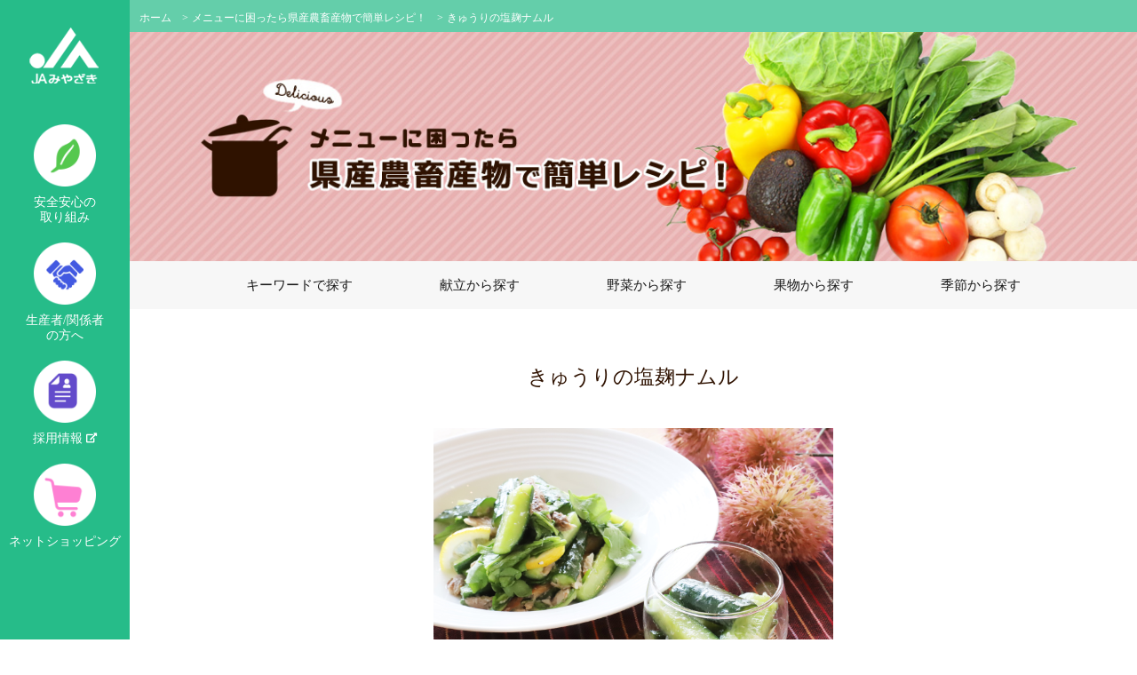

--- FILE ---
content_type: text/html; charset=UTF-8
request_url: https://www.kei.mz-ja.or.jp/recipe/18498/
body_size: 37892
content:
<!DOCTYPE html>
<html lang="ja">
<meta property="og:image" content="" />
<meta charset="UTF-8">
<meta name="keywords" content="JAみやざき,JA,ja,宮崎,経済連,農業,畜産物,農畜産物,農家,JA全農,組合員,野菜,果物,花,米,茶,椎茸,牛,豚,卵,牛乳,宮崎牛,はまゆうポーク,ピーマン,きゅうり,マンゴー,日向夏,トレーサビリティ,休開市情報,市況,Mモーション,イタダキッズ,知っちょる農？,安心,安全,宮崎産,レシピ">
<meta name="description" content="JAみやざきのウェブサイトへようこそ。JA・JA全農と共にそれぞれの機能強化を図り、協同組織のメリットと宮崎の豊かな風土を生かして、組合員農家にとってすこしでも有利な販売、有利な購買を行うことを目標にしております。">
<meta name="format-detection" content="telephone=no">
<title>きゅうりの塩麹ナムル  |  JA宮崎経済連</title>
<link rel="stylesheet" type="text/css" href="https://www.kei.mz-ja.or.jp/wp-content/themes/ja/common/css/layout.css">
<link rel="stylesheet" type="text/css" href="https://www.kei.mz-ja.or.jp/wp-content/themes/ja/common/css/general.css">
<link rel="stylesheet" type="text/css" href="https://www.kei.mz-ja.or.jp/wp-content/themes/ja/css/style.css">
<link href="https://www.kei.mz-ja.or.jp/wp-content/themes/ja/css/featherlight.min.css" type="text/css" rel="stylesheet" />
<script src="//ajax.googleapis.com/ajax/libs/jquery/1.11.0/jquery.min.js"></script>
<script src="https://www.kei.mz-ja.or.jp/wp-content/themes/ja/js/jquery.js"></script>
<script src="https://www.kei.mz-ja.or.jp/wp-content/themes/ja/js/common.js"></script>
<script src="https://www.kei.mz-ja.or.jp/wp-content/themes/ja/js/slider.js"></script>
<script src="https://www.kei.mz-ja.or.jp/wp-content/themes/ja/js/heightLine.js"></script>
<script src="https://www.kei.mz-ja.or.jp/wp-content/themes/ja/js/googlemap.js"></script>
<script src="https://www.kei.mz-ja.or.jp/wp-content/themes/ja/js/featherlight.min.js"></script>
<script src="https://www.kei.mz-ja.or.jp/wp-content/themes/ja/js/jquery.carouFredSel-6.1.0.js"></script>
<script src="https://www.kei.mz-ja.or.jp/wp-content/themes/ja/js/jquery.touchSwipe.min.js"></script>
<script src="https://www.kei.mz-ja.or.jp/wp-content/themes/ja/js/accordion.js"></script>
<script >
if(((navigator.userAgent.indexOf('iPhone') > 0) || (navigator.userAgent.indexOf('Android') > 0) && (navigator.userAgent.indexOf('Mobile') > 0) && (navigator.userAgent.indexOf('SC-01C') == -1))){
document.write('<meta name="viewport" content="width=device-width, initial-scale=1.0, minimum-scale=1.0, maximum-scale=1.0, user-scalable=0">');
}
</script>
<!--[if lt IE 9]>
<script src="https://www.kei.mz-ja.or.jp/wp-content/themes/ja/js/html5.js"></script>
<![endif]-->
<meta name='robots' content='max-image-preview:large' />
<link rel='dns-prefetch' href='//s.w.org' />
<script type="text/javascript">
window._wpemojiSettings = {"baseUrl":"https:\/\/s.w.org\/images\/core\/emoji\/14.0.0\/72x72\/","ext":".png","svgUrl":"https:\/\/s.w.org\/images\/core\/emoji\/14.0.0\/svg\/","svgExt":".svg","source":{"concatemoji":"https:\/\/www.kei.mz-ja.or.jp\/wp-includes\/js\/wp-emoji-release.min.js?ver=6.0"}};
/*! This file is auto-generated */
!function(e,a,t){var n,r,o,i=a.createElement("canvas"),p=i.getContext&&i.getContext("2d");function s(e,t){var a=String.fromCharCode,e=(p.clearRect(0,0,i.width,i.height),p.fillText(a.apply(this,e),0,0),i.toDataURL());return p.clearRect(0,0,i.width,i.height),p.fillText(a.apply(this,t),0,0),e===i.toDataURL()}function c(e){var t=a.createElement("script");t.src=e,t.defer=t.type="text/javascript",a.getElementsByTagName("head")[0].appendChild(t)}for(o=Array("flag","emoji"),t.supports={everything:!0,everythingExceptFlag:!0},r=0;r<o.length;r++)t.supports[o[r]]=function(e){if(!p||!p.fillText)return!1;switch(p.textBaseline="top",p.font="600 32px Arial",e){case"flag":return s([127987,65039,8205,9895,65039],[127987,65039,8203,9895,65039])?!1:!s([55356,56826,55356,56819],[55356,56826,8203,55356,56819])&&!s([55356,57332,56128,56423,56128,56418,56128,56421,56128,56430,56128,56423,56128,56447],[55356,57332,8203,56128,56423,8203,56128,56418,8203,56128,56421,8203,56128,56430,8203,56128,56423,8203,56128,56447]);case"emoji":return!s([129777,127995,8205,129778,127999],[129777,127995,8203,129778,127999])}return!1}(o[r]),t.supports.everything=t.supports.everything&&t.supports[o[r]],"flag"!==o[r]&&(t.supports.everythingExceptFlag=t.supports.everythingExceptFlag&&t.supports[o[r]]);t.supports.everythingExceptFlag=t.supports.everythingExceptFlag&&!t.supports.flag,t.DOMReady=!1,t.readyCallback=function(){t.DOMReady=!0},t.supports.everything||(n=function(){t.readyCallback()},a.addEventListener?(a.addEventListener("DOMContentLoaded",n,!1),e.addEventListener("load",n,!1)):(e.attachEvent("onload",n),a.attachEvent("onreadystatechange",function(){"complete"===a.readyState&&t.readyCallback()})),(e=t.source||{}).concatemoji?c(e.concatemoji):e.wpemoji&&e.twemoji&&(c(e.twemoji),c(e.wpemoji)))}(window,document,window._wpemojiSettings);
</script>
<style type="text/css">
img.wp-smiley,
img.emoji {
	display: inline !important;
	border: none !important;
	box-shadow: none !important;
	height: 1em !important;
	width: 1em !important;
	margin: 0 0.07em !important;
	vertical-align: -0.1em !important;
	background: none !important;
	padding: 0 !important;
}
</style>
	<link rel='stylesheet' id='sbi_styles-css'  href='https://www.kei.mz-ja.or.jp/wp-content/plugins/instagram-feed-pro/css/sbi-styles.min.css?ver=6.2.4' type='text/css' media='all' />
<link rel='stylesheet' id='wp-block-library-css'  href='https://www.kei.mz-ja.or.jp/wp-includes/css/dist/block-library/style.min.css?ver=6.0' type='text/css' media='all' />
<style id='global-styles-inline-css' type='text/css'>
body{--wp--preset--color--black: #000000;--wp--preset--color--cyan-bluish-gray: #abb8c3;--wp--preset--color--white: #ffffff;--wp--preset--color--pale-pink: #f78da7;--wp--preset--color--vivid-red: #cf2e2e;--wp--preset--color--luminous-vivid-orange: #ff6900;--wp--preset--color--luminous-vivid-amber: #fcb900;--wp--preset--color--light-green-cyan: #7bdcb5;--wp--preset--color--vivid-green-cyan: #00d084;--wp--preset--color--pale-cyan-blue: #8ed1fc;--wp--preset--color--vivid-cyan-blue: #0693e3;--wp--preset--color--vivid-purple: #9b51e0;--wp--preset--gradient--vivid-cyan-blue-to-vivid-purple: linear-gradient(135deg,rgba(6,147,227,1) 0%,rgb(155,81,224) 100%);--wp--preset--gradient--light-green-cyan-to-vivid-green-cyan: linear-gradient(135deg,rgb(122,220,180) 0%,rgb(0,208,130) 100%);--wp--preset--gradient--luminous-vivid-amber-to-luminous-vivid-orange: linear-gradient(135deg,rgba(252,185,0,1) 0%,rgba(255,105,0,1) 100%);--wp--preset--gradient--luminous-vivid-orange-to-vivid-red: linear-gradient(135deg,rgba(255,105,0,1) 0%,rgb(207,46,46) 100%);--wp--preset--gradient--very-light-gray-to-cyan-bluish-gray: linear-gradient(135deg,rgb(238,238,238) 0%,rgb(169,184,195) 100%);--wp--preset--gradient--cool-to-warm-spectrum: linear-gradient(135deg,rgb(74,234,220) 0%,rgb(151,120,209) 20%,rgb(207,42,186) 40%,rgb(238,44,130) 60%,rgb(251,105,98) 80%,rgb(254,248,76) 100%);--wp--preset--gradient--blush-light-purple: linear-gradient(135deg,rgb(255,206,236) 0%,rgb(152,150,240) 100%);--wp--preset--gradient--blush-bordeaux: linear-gradient(135deg,rgb(254,205,165) 0%,rgb(254,45,45) 50%,rgb(107,0,62) 100%);--wp--preset--gradient--luminous-dusk: linear-gradient(135deg,rgb(255,203,112) 0%,rgb(199,81,192) 50%,rgb(65,88,208) 100%);--wp--preset--gradient--pale-ocean: linear-gradient(135deg,rgb(255,245,203) 0%,rgb(182,227,212) 50%,rgb(51,167,181) 100%);--wp--preset--gradient--electric-grass: linear-gradient(135deg,rgb(202,248,128) 0%,rgb(113,206,126) 100%);--wp--preset--gradient--midnight: linear-gradient(135deg,rgb(2,3,129) 0%,rgb(40,116,252) 100%);--wp--preset--duotone--dark-grayscale: url('#wp-duotone-dark-grayscale');--wp--preset--duotone--grayscale: url('#wp-duotone-grayscale');--wp--preset--duotone--purple-yellow: url('#wp-duotone-purple-yellow');--wp--preset--duotone--blue-red: url('#wp-duotone-blue-red');--wp--preset--duotone--midnight: url('#wp-duotone-midnight');--wp--preset--duotone--magenta-yellow: url('#wp-duotone-magenta-yellow');--wp--preset--duotone--purple-green: url('#wp-duotone-purple-green');--wp--preset--duotone--blue-orange: url('#wp-duotone-blue-orange');--wp--preset--font-size--small: 13px;--wp--preset--font-size--medium: 20px;--wp--preset--font-size--large: 36px;--wp--preset--font-size--x-large: 42px;}.has-black-color{color: var(--wp--preset--color--black) !important;}.has-cyan-bluish-gray-color{color: var(--wp--preset--color--cyan-bluish-gray) !important;}.has-white-color{color: var(--wp--preset--color--white) !important;}.has-pale-pink-color{color: var(--wp--preset--color--pale-pink) !important;}.has-vivid-red-color{color: var(--wp--preset--color--vivid-red) !important;}.has-luminous-vivid-orange-color{color: var(--wp--preset--color--luminous-vivid-orange) !important;}.has-luminous-vivid-amber-color{color: var(--wp--preset--color--luminous-vivid-amber) !important;}.has-light-green-cyan-color{color: var(--wp--preset--color--light-green-cyan) !important;}.has-vivid-green-cyan-color{color: var(--wp--preset--color--vivid-green-cyan) !important;}.has-pale-cyan-blue-color{color: var(--wp--preset--color--pale-cyan-blue) !important;}.has-vivid-cyan-blue-color{color: var(--wp--preset--color--vivid-cyan-blue) !important;}.has-vivid-purple-color{color: var(--wp--preset--color--vivid-purple) !important;}.has-black-background-color{background-color: var(--wp--preset--color--black) !important;}.has-cyan-bluish-gray-background-color{background-color: var(--wp--preset--color--cyan-bluish-gray) !important;}.has-white-background-color{background-color: var(--wp--preset--color--white) !important;}.has-pale-pink-background-color{background-color: var(--wp--preset--color--pale-pink) !important;}.has-vivid-red-background-color{background-color: var(--wp--preset--color--vivid-red) !important;}.has-luminous-vivid-orange-background-color{background-color: var(--wp--preset--color--luminous-vivid-orange) !important;}.has-luminous-vivid-amber-background-color{background-color: var(--wp--preset--color--luminous-vivid-amber) !important;}.has-light-green-cyan-background-color{background-color: var(--wp--preset--color--light-green-cyan) !important;}.has-vivid-green-cyan-background-color{background-color: var(--wp--preset--color--vivid-green-cyan) !important;}.has-pale-cyan-blue-background-color{background-color: var(--wp--preset--color--pale-cyan-blue) !important;}.has-vivid-cyan-blue-background-color{background-color: var(--wp--preset--color--vivid-cyan-blue) !important;}.has-vivid-purple-background-color{background-color: var(--wp--preset--color--vivid-purple) !important;}.has-black-border-color{border-color: var(--wp--preset--color--black) !important;}.has-cyan-bluish-gray-border-color{border-color: var(--wp--preset--color--cyan-bluish-gray) !important;}.has-white-border-color{border-color: var(--wp--preset--color--white) !important;}.has-pale-pink-border-color{border-color: var(--wp--preset--color--pale-pink) !important;}.has-vivid-red-border-color{border-color: var(--wp--preset--color--vivid-red) !important;}.has-luminous-vivid-orange-border-color{border-color: var(--wp--preset--color--luminous-vivid-orange) !important;}.has-luminous-vivid-amber-border-color{border-color: var(--wp--preset--color--luminous-vivid-amber) !important;}.has-light-green-cyan-border-color{border-color: var(--wp--preset--color--light-green-cyan) !important;}.has-vivid-green-cyan-border-color{border-color: var(--wp--preset--color--vivid-green-cyan) !important;}.has-pale-cyan-blue-border-color{border-color: var(--wp--preset--color--pale-cyan-blue) !important;}.has-vivid-cyan-blue-border-color{border-color: var(--wp--preset--color--vivid-cyan-blue) !important;}.has-vivid-purple-border-color{border-color: var(--wp--preset--color--vivid-purple) !important;}.has-vivid-cyan-blue-to-vivid-purple-gradient-background{background: var(--wp--preset--gradient--vivid-cyan-blue-to-vivid-purple) !important;}.has-light-green-cyan-to-vivid-green-cyan-gradient-background{background: var(--wp--preset--gradient--light-green-cyan-to-vivid-green-cyan) !important;}.has-luminous-vivid-amber-to-luminous-vivid-orange-gradient-background{background: var(--wp--preset--gradient--luminous-vivid-amber-to-luminous-vivid-orange) !important;}.has-luminous-vivid-orange-to-vivid-red-gradient-background{background: var(--wp--preset--gradient--luminous-vivid-orange-to-vivid-red) !important;}.has-very-light-gray-to-cyan-bluish-gray-gradient-background{background: var(--wp--preset--gradient--very-light-gray-to-cyan-bluish-gray) !important;}.has-cool-to-warm-spectrum-gradient-background{background: var(--wp--preset--gradient--cool-to-warm-spectrum) !important;}.has-blush-light-purple-gradient-background{background: var(--wp--preset--gradient--blush-light-purple) !important;}.has-blush-bordeaux-gradient-background{background: var(--wp--preset--gradient--blush-bordeaux) !important;}.has-luminous-dusk-gradient-background{background: var(--wp--preset--gradient--luminous-dusk) !important;}.has-pale-ocean-gradient-background{background: var(--wp--preset--gradient--pale-ocean) !important;}.has-electric-grass-gradient-background{background: var(--wp--preset--gradient--electric-grass) !important;}.has-midnight-gradient-background{background: var(--wp--preset--gradient--midnight) !important;}.has-small-font-size{font-size: var(--wp--preset--font-size--small) !important;}.has-medium-font-size{font-size: var(--wp--preset--font-size--medium) !important;}.has-large-font-size{font-size: var(--wp--preset--font-size--large) !important;}.has-x-large-font-size{font-size: var(--wp--preset--font-size--x-large) !important;}
</style>
<link rel='stylesheet' id='wp-pagenavi-css'  href='https://www.kei.mz-ja.or.jp/wp-content/plugins/wp-pagenavi/pagenavi-css.css?ver=2.70' type='text/css' media='all' />
<link rel="https://api.w.org/" href="https://www.kei.mz-ja.or.jp/wp-json/" /><link rel="canonical" href="https://www.kei.mz-ja.or.jp/recipe/18498/" />
<link rel='shortlink' href='https://www.kei.mz-ja.or.jp/?p=18498' />
<link rel="alternate" type="application/json+oembed" href="https://www.kei.mz-ja.or.jp/wp-json/oembed/1.0/embed?url=https%3A%2F%2Fwww.kei.mz-ja.or.jp%2Frecipe%2F18498%2F" />
<link rel="alternate" type="text/xml+oembed" href="https://www.kei.mz-ja.or.jp/wp-json/oembed/1.0/embed?url=https%3A%2F%2Fwww.kei.mz-ja.or.jp%2Frecipe%2F18498%2F&#038;format=xml" />
<meta property="og:title" content="きゅうりの塩麹ナムル" />
<meta property="og:site_name" content="JA宮崎経済連" />
<meta property="og:type" content="article" />
<meta property="og:url" content="https://www.kei.mz-ja.or.jp/recipe/18498/" />
<meta property="fb:app_id" content="610116646282633" />
<meta property="og:description" content="JAみやざき">
<!--<meta property="og:image" content="http://www.kei.mz-ja.or.jp/wp-content/themes/ja/common/images/logo.jpg">-->
<meta name="twitter:card" content="summary_large_image">
<meta meta name=”twitter:site” content="@JA_MZKeizairen">
	
<meta name="google-site-verification" content="TRt_5dv_Ye4RxE-ds5NIrptEgXPNieURpim0UOAkR8Y" />
	
</head>
<body>
  <script>
  (function(i,s,o,g,r,a,m){i['GoogleAnalyticsObject']=r;i[r]=i[r]||function(){
  (i[r].q=i[r].q||[]).push(arguments)},i[r].l=1*new Date();a=s.createElement(o),
  m=s.getElementsByTagName(o)[0];a.async=1;a.src=g;m.parentNode.insertBefore(a,m)
  })(window,document,'script','https://www.google-analytics.com/analytics.js','ga');

  ga('create', 'UA-81053903-1', 'auto');
  ga('send', 'pageview');

</script>

<!-- Google tag (gtag.js) -->
<script async src="https://www.googletagmanager.com/gtag/js?id=G-ZXTJ2P2VKD"></script>
<script>
  window.dataLayer = window.dataLayer || [];
  function gtag(){dataLayer.push(arguments);}
  gtag('js', new Date());

  gtag('config', 'G-ZXTJ2P2VKD');
</script>
  <div id="fb-root"></div>
<script>(function(d, s, id) {
  var js, fjs = d.getElementsByTagName(s)[0];
  if (d.getElementById(id)) return;
  js = d.createElement(s); js.id = id;
  js.src = "//connect.facebook.net/ja_JP/sdk.js#xfbml=1&version=v2.6";
  fjs.parentNode.insertBefore(js, fjs);
}(document, 'script', 'facebook-jssdk'));</script>
<div id="container">

		<ul id="rightbtn">
<li><img src="https://www.kei.mz-ja.or.jp/wp-content/themes/ja/images/snsicon.png" alt="" width="45" height="173" usemap="#mapMap" id="map"/>
   <map name="mapMap">
      <area shape="rect" coords="3,10,42,48" href="https://www.facebook.com/JAMiyazakiKeizairen/?fref=ts" target="_blank">
      <area shape="rect" coords="3,52,42,87" href="https://www.instagram.com/ja_miyazakikeizairen/?hl=ja" target="_blank">
      <area shape="rect" coords="2,91,42,124" href="https://twitter.com/JA_MZKeizairen" target="_blank">
      <area shape="rect" coords="3,129,43,161" href="https://www.youtube.com/channel/UCCqA0y5XKFxEajMJU3H8bSw" target="_blank">
   </map>
   <map id=map></map>
</li>
			<!--<li><a href="https://www.instagram.com/ja_miyazakikeizairen/?hl=ja" target="_blank"><img src="https://www.kei.mz-ja.or.jp/wp-content/themes/ja/images/instagram.png" alt="instagram"></a>
			</li>
			<li><a href="https://www.youtube.com/channel/UCCqA0y5XKFxEajMJU3H8bSw" target="_blank"><img src="https://www.kei.mz-ja.or.jp/wp-content/themes/ja/images/youtube.png" alt="instagram"></a>
			</li>
			<li><a href="https://twitter.com/JA_MZKeizairen" target="_blank"><img src="https://www.kei.mz-ja.or.jp/wp-content/themes/ja/images/twitter.png" alt="twitter"></a>
			</li>
			<li><a href="https://www.facebook.com/JAMiyazakiKeizairen/?fref=ts" target="_blank"><img src="https://www.kei.mz-ja.or.jp/wp-content/themes/ja/images/1108facebook.png" alt="facebook"></a>
			</li>--!>
		</ul>
<div id="sideBar">
 <h1 class="logo"><a href="https://www.kei.mz-ja.or.jp/"><img class="pc" src="https://www.kei.mz-ja.or.jp/wp-content/themes/ja/common/images/logo.gif" alt="JA宮崎経済連"><img class="sp" src="https://www.kei.mz-ja.or.jp/wp-content/themes/ja/common/images/sp_logo.gif" width="63" alt="JA宮崎経済連"></a></h1>
 <ul class="sNavi">
  <li><img src="https://www.kei.mz-ja.or.jp/wp-content/themes/ja/common/images/s_img02.png" alt="">安全安心の<br>取り組み
   <ul class="sNavi2">
    <li><a href="https://www.kei.mz-ja.or.jp/effort01">農産物総合検査センター</a></li>
    <li><a href="https://www.kei.mz-ja.or.jp/effort02">情熱みやざき農産物表示認証制度</a></li>
    <li><a href="https://www.kei.mz-ja.or.jp/effort03">みやざきブランドづくり</a></li>
    <li><a href="https://www.kei.mz-ja.or.jp/effort04">「情熱!みやざき」マークの申請及び手続きについて</a></li>
    <li><a href="https://www.kei.mz-ja.or.jp/effort05">ポジティブリスト</a></li>
    <li><a href="https://miyazakibeef.ja-miyazaki.jp/MGCWEB/mgf4000" target="_blank">牛トレーサビリティ</a></li>
   </ul>
  </li>
  <li><img src="https://www.kei.mz-ja.or.jp/wp-content/themes/ja/common/images/s_img03.png" alt="">生産者/関係者<br>の方へ
   <ul class="sNavi3">
    <li><a href="http://nougyoukishou.pref.miyazaki.lg.jp/" target="_blank">営農情報</a></li>
    <li><a href="http://www.jppn.ne.jp/miyazaki/10/10.htm" target="_blank">病害虫発生予察情報</a></li>
    <li><a href="https://www.kei.mz-ja.or.jp/producer01">中古農機情報</a></li>
    <li><a href="https://www.kei.mz-ja.or.jp/producer02">農業機械レンタル情報</a></li>
    <li><a href="https://www.kei.mz-ja.or.jp/producer05">プレスリリース</a></li>
    <li><a href="https://www.kei.mz-ja.or.jp/rakunoum">酪農宮崎</a></li>
    <li><a href="https://www.kei.mz-ja.or.jp/producer06">市況</a></li>
    <li><a href="https://www.kei.mz-ja.or.jp/producer04">休開市情報</a></li>
    <li><a href="http://www.jma.go.jp/jp/yoho/351.html" target="_blank">天気予報</a></li>
    <li><a href="https://miyazakibeef.ja-miyazaki.jp/MGCWEB/mgf4000" target="_blank">牛トレーサビリティ</a></li>
    <li><a href="https://www.kei.mz-ja.or.jp/producer03">宮崎県肉用牛枝肉価格<br>安定基金協会</a></li>
    <li><a href="https://www.kei.mz-ja.or.jp/producer">営農指導情報</a></li>
   </ul>
  </li>
  <link rel="stylesheet" href="https://use.fontawesome.com/releases/v5.5.0/css/all.css" rel="stylesheet">
  <li><a href="https://www.mz-kei.com/" target="_blank"><img src="https://www.kei.mz-ja.or.jp/wp-content/themes/ja/common/images/s_img04.png" alt="">採用情報 <i class="fas fa-external-link-alt" style="font-size: 11px; position: relative; bottom: 1px;"></i></a></li>
  <li><a href="https://www.kei.mz-ja.or.jp/netshop" class="navi_link"><img src="https://www.kei.mz-ja.or.jp/wp-content/themes/ja/common/images/s_img05.png" alt="">ネットショッピング</a></li>
		</ul>
		<div class="spMenu sp"><a href="https://www.kei.mz-ja.or.jp/#"><img src="https://www.kei.mz-ja.or.jp/wp-content/themes/ja/common/images/sp_menu.gif" width="38" alt="MENU"></a></div>
	</div>
	<div class="spMenuBox">
		<ul class="naviList">
			<li class="liStyle"><a href="https://www.kei.mz-ja.or.jp/#">安全安心の取り組み</a>
				<ul>
					<li><a href="https://www.kei.mz-ja.or.jp/effort01">農産物総合検査センター</a></li>
					<li><a href="https://www.kei.mz-ja.or.jp/effort02">情熱みやざき農産物表示認証制度</a></li>
					<li><a href="https://www.kei.mz-ja.or.jp/effort03">みやざきブランドづくり</a></li>
					<li><a href="https://www.kei.mz-ja.or.jp/effort04">「情熱!みやざきマーク」の申請及び手続きについて</a></li>
					<li><a href="https://www.kei.mz-ja.or.jp/effort05">ポジティブリスト</a></li>
					<li><a href="https://miyazakibeef.ja-miyazaki.jp/MGCWEB/mgf4000" target="_blank">牛トレーサビリティ</a></li>
				</ul>
			</li>
			<li class="liStyle"><a href="https://www.kei.mz-ja.or.jp/#">生産者/関係者の方へ</a>
				<ul>
					<li><a href="http://nougyoukishou.pref.miyazaki.lg.jp/" target="_blank">営農情報</a></li>
					<li><a href="http://www.jppn.ne.jp/miyazaki/10/10.htm" target="_blank">病害虫発生予察情報</a></li>
					<li><a href="farm-machines/index.html">中古農機情報</a></li>
					<li><a href="https://www.kei.mz-ja.or.jp/producer02">農業機械レンタル情報</a></li>
					<li><a href="https://www.kei.mz-ja.or.jp/producer05">プレスリリース</a></li>
					<li><a href="https://www.kei.mz-ja.or.jp/rakunoum">酪農宮崎</a></li>
					<li><a href="https://www.kei.mz-ja.or.jp/producer06">市況</a></li>
					<li><a href="https://www.kei.mz-ja.or.jp/producer04">休開市情報</a></li>
					<li><a href="http://www.jma.go.jp/jp/yoho/351.html" target="_blank">天気予報</a></li>
					<li><a href="https://miyazakibeef.ja-miyazaki.jp/MGCWEB/mgf4000" target="_blank">牛トレーサビリティ</a></li>
					<li><a href="https://www.kei.mz-ja.or.jp/producer03">宮崎県肉用牛枝肉価格安定基金協会</a></li>
						<li><a href="https://www.kei.mz-ja.or.jp/producer">営農指導情報</a></li>
				</ul>
			</li>
		<li><a href="https://www.mz-kei.com/">採用情報 <i class="fas fa-external-link-alt" style="font-size: 11px; position: relative; bottom: 1px;"></i></a></li>
			<li><a href="https://www.kei.mz-ja.or.jp/netshop">ネットショッピング</a></li>
		</ul>
		<ul class="snsList clearfix">
			<li><a href="https://www.youtube.com/channel/UCCqA0y5XKFxEajMJU3H8bSw" target="_blank"><img src="https://www.kei.mz-ja.or.jp/wp-content/themes/ja/common/images/sp_sns_link03.png" width="100%"></a></li>
			<li><a href="https://twitter.com/JA_MZKeizairen" target="_blank"><img src="https://www.kei.mz-ja.or.jp/wp-content/themes/ja/common/images/sp_sns_link01.png" width="100%" ></a></li>
			<li><a href="https://www.facebook.com/JAMiyazakiKeizairen/?fref=ts" target="_blank"><img src="https://www.kei.mz-ja.or.jp/wp-content/themes/ja/common/images/sp_sns_link02.png" width="100%" ></a></li>
		</ul>
	</div><div id="wrapper">
		<section id="main">
			<div class="recipe_02">
				<nav>
				<ul>
					<li class="home"><a href="https://www.kei.mz-ja.or.jp">ホーム</a>　&gt;</li>
					<li class="home"><a href="https://www.kei.mz-ja.or.jp/recipes">メニューに困ったら県産農畜産物で簡単レシピ！</a>　&gt;</li>
					<li>きゅうりの塩麹ナムル</li>
				</ul>
			</nav>
				<div class="mainImg"><img src="https://www.kei.mz-ja.or.jp/wp-content/themes/ja/images/recipe/main_img.jpg" width="100%" alt="メニューに困ったら県産農畜産物で簡単レシピ！"></div>
				<ul class="recipeList">
  <li><a href="https://www.kei.mz-ja.or.jp/recipes#01">キーワードで探す</a></li>
  <li><a href="https://www.kei.mz-ja.or.jp/recipes#02">献立から探す</a></li>
  <li><a href="https://www.kei.mz-ja.or.jp/recipes#03">野菜から探す</a></li>
  <li><a href="https://www.kei.mz-ja.or.jp/recipes#04">果物から探す</a></li>
  <li><a href="https://www.kei.mz-ja.or.jp/recipes#05">季節から探す</a></li>
</ul>
				<div class="mainBox">
										<p class="recipeTitle">きゅうりの塩麹ナムル</p>
					<p id="img"><img src="https://www.kei.mz-ja.or.jp/wp-content/uploads/2021/11/塩麴ナムル.jpg"></p>
										<div class="menubox clearfix">
					<p class="menutitle">材料(２人分)</p>
					<div class="menuright">
						・きゅうり　　　　　　1本<br />
・塩（板ずり用）　　　適量<br />
【調味液】<br />
・塩麹　　　　　　　　小さじ２<br />
・ごま油　　　　　　　小さじ１<br />
・にんにくすりおろし　小さじ１					</div>
					</div>
															<div class="menubox clearfix">
					<p class="menutitle">作り方</p>
					<div class="menuright">
					①きゅうりに塩を振り板ずりし、湯をかけます。<br />
②水分をふき取り5センチ幅に切り、縦半分に切り、さらに縦半分に切ります。<br />
③ナイロン袋に②と調味料をいれ、外からもみこみ、冷蔵庫で15分以上おいたら完成です。<br />
【アレンジ】～焼き魚と春菊のエスニックサラダ～<br />
④焼き魚の身をほぐし、春菊は手でちぎります。<br />
⑤ボウルにナンプラー・ごま油・レモン汁　各小さじ１と砂糖小さじ１/２を入れ、ナムルと④を和えます。<br />
⑥器に盛り付け、レモンを飾ったら完成です。					</div>
					</div>
															<div class="menubox clearfix">
					<p class="menutitle">ポイント</p>
					<div class="menuright">
					☆きゅうりにお湯をかけると、雑味がとれてすっきりとした味わいになります。<br />
＝＝＝＝＝＝＝＝＝＝＝＝＝＝＝＝＝＝＝＝＝＝＝＝＝＝＝＝＝＝＝＝＝＝＝＝＝＝＝＝＝＝＝＝<br />
ＭＲＴ放送　毎週金曜　18：55～放送中の「旬で彩るしあわせごはん」でご紹介したレシピです。<br />
過去放送はこちら→https://mrt.jp/television/shiawasegohan/?contents=movie<br />
広報誌Ｍモーションでもご紹介しています。<br />
＝＝＝＝＝＝＝＝＝＝＝＝＝＝＝＝＝＝＝＝＝＝＝＝＝＝＝＝＝＝＝＝＝＝＝＝＝＝＝＝＝＝＝＝					</div>
					</div>
									<div class="menubox clearfix">
					<p class="menutitle">関連ワード</p>
					<div class="menuright">
					<p class="word"><a href="https://www.kei.mz-ja.or.jp/recipe/season/" rel="tag">季節</a><a href="https://www.kei.mz-ja.or.jp/recipe/november/" rel="tag">11月</a><a href="https://www.kei.mz-ja.or.jp/recipe/winter/" rel="tag">冬</a><a href="https://www.kei.mz-ja.or.jp/recipe/picup/" rel="tag">今月のおすすめメニュー</a><a href="https://www.kei.mz-ja.or.jp/recipe/kondate/" rel="tag">献立</a><a href="https://www.kei.mz-ja.or.jp/recipe/aemono/" rel="tag">和え物</a><a href="https://www.kei.mz-ja.or.jp/recipe/vegetable/" rel="tag">野菜</a><a href="https://www.kei.mz-ja.or.jp/recipe/%e3%81%8d%e3%82%85%e3%81%86%e3%82%8a/" rel="tag">きゅうり</a></p>
					</div>
					</div>
								</div>
			</div>
      <div class="index">
<div class="index2">
<div class="comBtmBox">
<div class="comBtmBox2">
				<div class="bgBox">
					<div class="contentBox">
				<!-- ミニバナーSTART -->
				<div class="sliderBox04">
				<div class="foo1">
				<ul class="bannerlist clearfix">
					<li><a href="https://www.kei.mz-ja.or.jp/encyclopedia"><img src="https://www.kei.mz-ja.or.jp/wp-content/themes/ja/common/images/banner_01.png" alt="宮崎県産 農畜産物"></a></li>
					<li><a href="https://www.kei.mz-ja.or.jp/original_product"><img src="https://www.kei.mz-ja.or.jp/wp-content/themes/ja/common/images/banner_08.png" alt="JAグループ宮崎オリジナル商品"></a></li>
					<li><a href="https://www.kei.mz-ja.or.jp/m_motion"><img src="https://www.kei.mz-ja.or.jp/wp-content/themes/ja/common/images/banner_02.png" alt="広報誌"></a></li>
					<li><a href="https://www.kei.mz-ja.or.jp/prcont"><img src="https://www.kei.mz-ja.or.jp/wp-content/themes/ja/common/images/s_banner_03.png" alt="テレビ"></a></li>
					<li><a href="https://www.kei.mz-ja.or.jp/recipe_cont"><img src="https://www.kei.mz-ja.or.jp/wp-content/themes/ja/common/images/banner_05.png" alt="レシピ"></a></li>
					<li><a href="https://www.kei.mz-ja.or.jp/question"><img src="https://www.kei.mz-ja.or.jp/wp-content/themes/ja/common/images/banner_07.png" alt="お問い合わせ"></a></li>
				</ul>
				</div>
				</div>
					</div>
				<!-- ミニバナーEND -->
				<div class="sliderBox03">
					<ul class="arrow">
						<li class="prev"><img src="https://www.kei.mz-ja.or.jp/wp-content/themes/ja/images/prev02.png" width="20" height="32" alt=""/>
						</li>
						<li class="next"><img src="https://www.kei.mz-ja.or.jp/wp-content/themes/ja/images/next02.png" width="20" height="32" alt=""/>
						</li>
					</ul>
					<div class="foo">
						<ul class="clearfix">
							<li><a href="https://www.miyazaki-milk.jp/" target="_blank"><img src="https://www.kei.mz-ja.or.jp/wp-content/themes/ja/images/link28.jpg" alt="宮崎県牛乳普及協会"/></a>
							</li>
							<li><a href="http://www.miyaseiren.com/8nohi/" target="_blank"><img src="https://www.kei.mz-ja.or.jp/wp-content/themes/ja/images/link8nohi.jpg" alt="宮崎県青果物消費拡大推進協議会"/></a>
							</li>
							<li><a href="http://www.the-miyanichi.co.jp/tokushu/category_209/" target="_blank"><img src="https://www.kei.mz-ja.or.jp/wp-content/themes/ja/images/link25.gif" alt="あの瞬間、歴史が生まれた" /></a>
							</li>
							<li><a href="https://www.kei.mz-ja.or.jp/milk/milk_2018/index.html"><img src="https://www.kei.mz-ja.or.jp/wp-content/themes/ja/images/link27.jpg" alt="宮崎県牛乳・乳製品利用料理コンクール" /></a>
							</li>
							<li><a href="http://www.discover-miyazaki.jp/" target="_blank"><img src="https://www.kei.mz-ja.or.jp/wp-content/themes/ja/images/link15.jpg" alt="ディスカバー宮崎" /></a>
							</li>
							<li><a href="http://www.j-milk.jp/" target="_blank"><img src="https://www.kei.mz-ja.or.jp/wp-content/themes/ja/images/link16.jpg" alt="一般社団法人 Jミルク Japan Dairy Association (J-milk)" /></a>
							</li>
							<li><a href="http://www.j-milk.jp/nyuwashoku/" target="_blank"><img src="https://www.kei.mz-ja.or.jp/wp-content/themes/ja/images/link17.jpg" alt="New-Washoku おいしく減塩 乳和食" /></a>
							</li>
							<li><a href="https://www.kei.mz-ja.or.jp/kewpie" target="_blank"><img src="https://www.kei.mz-ja.or.jp/wp-content/themes/ja/images/link19.jpg" alt="グリーンザウルス×キユーピー" /></a>
							</li>
                            <li><a href="http://www.m-pork.com/index.php" target="_blank"><img src="https://www.kei.mz-ja.or.jp/wp-content/themes/ja/images/brand_pork.jpg" alt="宮崎ブランドポーク普及促進協議会" /></a>
							</li>
							<li><a href="http://www.miyazakigyu.jp/" target="_blank"><img src="https://www.kei.mz-ja.or.jp/wp-content/themes/ja/images/beef.jpg" alt="より良き宮崎牛づくり対策協議会" /></a>
							</li>
							<li><a href="http://shiitake.ja-miyazaki.jp/" target="_blank"><img src="https://www.kei.mz-ja.or.jp/wp-content/themes/ja/images/shitake.jpg" alt="宮崎県しいたけ振興会" /></a>
							</li>
						</ul>
					</div>
				</div>
			</div>
	</div>
	</div>
</div>
	</div>
      </section>
      <footer id="gFooter">
 <div class="footer_top clearfix">
  <div class="pc">
   <div class="sitemap clearfix">
    <ul>
     <li class="lList">安全・安心の取り組み
      <ul>
       <li><a href="https://www.kei.mz-ja.or.jp/effort01/">農産物総合検査センター</a></li>
       <li><a href="https://www.kei.mz-ja.or.jp/effort02/">情熱みやざき農産物表示認証制度</a></li>
       <li><a href="https://www.kei.mz-ja.or.jp/effort03/">みやざきブランドづくり</a></li>
       <li><a href="https://www.kei.mz-ja.or.jp/effort04/">「情熱!みやざき」マークの申請及び手続きについて</a></li>
       <li><a href="https://www.kei.mz-ja.or.jp/effort05/">ポジティブリスト</a></li>
       <li><a href="https://miyazakibeef.ja-miyazaki.jp/MGCWEB/mgf4000">牛トレーサビリティ</a></li>
      </ul>
     </li>
    </ul> 
    <ul>
     <li class="lList">生産者/関係者の方へ
      <div class="clearfix">
       <ul class="lBox1">
        <li><a href="http://nougyoukishou.pref.miyazaki.lg.jp/">営農情報</a></li>
        <li><a href="http://www.jppn.ne.jp/miyazaki/10/10.htm">病害虫発生予察情報</a></li>
        <li><a href="http://www.kei.mz-ja.or.jp/farm-machines/index.html">中古農機情報</a></li>
        <li><a href="https://www.kei.mz-ja.or.jp/producer02/">農業機械レンタル情報</a></li>
        <li><a href="https://www.kei.mz-ja.or.jp/producer05/">プレスリリース</a></li>
        <li><a href="https://www.kei.mz-ja.or.jp/rakunoum/">酪農宮崎</a></li>
        <li><a href="https://www.kei.mz-ja.or.jp/producer06/">市況</a></li>
        <li><a href="https://www.kei.mz-ja.or.jp/producer04/">休開市情報</a></li>
        <li><a href="http://www.jma.go.jp/jp/yoho/351.html">天気予報</a></li>
       </ul>
       <ul class="rBox1"> 
        <li><a href="https://miyazakibeef.ja-miyazaki.jp/MGCWEB/mgf4000">牛トレーサビリティ</a></li>
        <li><a href="https://www.kei.mz-ja.or.jp/producer03/">宮崎県肉用牛枝肉価格安定基金協会</a></li>
        <li><a href="http://www.kei.mz-ja.or.jp/producer/?password-protected=login&redirect_to=http%3A%2F%2Fwww.kei.mz-ja.or.jp%2Fproducer%2F">営農指導情報</a></li>
       </ul>
      </div>
     </li>
    </ul> 
    <ul>
     <ul class="lList lList02">
      <li><a href="https://www.mz-kei.com/" target="_blank">採用情報 <i class="fas fa-external-link-alt" style="font-size: 11px; position: relative; bottom: 1px;"></i></a></li>
      <li><a href="https://www.kei.mz-ja.or.jp/netshop/">ネットショッピング</a></li>
      <li><a href="https://www.kei.mz-ja.or.jp/links/">リンク</a></li>
      <li><a href="https://www.kei.mz-ja.or.jp/socialmediapolicy/">ソーシャルメディアポリシー</a></li>
      <li><a href="https://www.kei.mz-ja.or.jp/info/">古物営業法に基づく表示</a></li>
      <li><a href="http://www.kei.mz-ja.or.jp/compliance/">コンプライアンス基本方針</a></li>
       <li><a href="http://www.kei.mz-ja.or.jp/privacypolicy//">個人情報保護方針</a></li>
     </ul>
    </ul>
   </div>
  </div>
  <div class="footeradress clearfix">
   <div class="rBox">
    <p><span>宮崎県農業協同組合</span><br>
     〒880-8556 宮崎県宮崎市霧島1丁目1番地1<br>TEL：0985-31-2150(ブランド戦略課)<br>FAX：0985-31-5761</p>
   </div>
   <div class="sp">
    <ul class="lList">
     <li><a href="https://www.mz-kei.com/" target="_blank">採用情報</a></li>
     <li><a href="https://www.kei.mz-ja.or.jp/netshop/">ネットショッピング</a></li>
     <li><a href="https://www.kei.mz-ja.or.jp/links/">リンク</a></li>
     <li><a href="https://www.kei.mz-ja.or.jp/socialmediapolicy/">ソーシャルメディアポリシー</a></li>
     <li><a href="https://www.kei.mz-ja.or.jp/info/">古物営業法に基づく表示</a></li>
    </ul>
   </div>
   <div class="snsBox">
    <div class="sns"><img src="https://www.kei.mz-ja.or.jp/wp-content/themes/ja/common/images/f_imgtext.gif" alt="Share in SNS"></div>
    <ul class="clearfix">
     <li><a href="https://www.facebook.com/JAMiyazakiKeizairen/?fref=ts"　target="_blank"><img src="https://www.kei.mz-ja.or.jp/wp-content/themes/ja/common/images/f_link02.jpg" alt="facebook"></a></li>
     <li><a href="https://www.youtube.com/channel/UCCqA0y5XKFxEajMJU3H8bSw" target="_blank"><img src="https://www.kei.mz-ja.or.jp/wp-content/themes/ja/common/images/f_link03.jpg" alt="Youtube"></a></li>
     <li><a href="https://twitter.com/ja_soyaccha" target="_blank"><img src="https://www.kei.mz-ja.or.jp/wp-content/themes/ja/common/images/f_link04.jpg" alt="Youtube"></a></li>
    </ul>
   </div>
  </div>
 </div>
 <div class="footer_bottom">
  <div class="subTxtBox clearfix">
   <p>当ホームページに掲載されている画像・その他の、無断転載・転用を固く禁じます。</p>
   <p class="copyright">© 2016 JA MIYAZAKI All Rights Reserved.</p>
  </div>
 </div>
</footer>
<!-- Custom Feeds for Instagram JS -->
<script type="text/javascript">
var sbiajaxurl = "https://www.kei.mz-ja.or.jp/wp-admin/admin-ajax.php";

</script>
